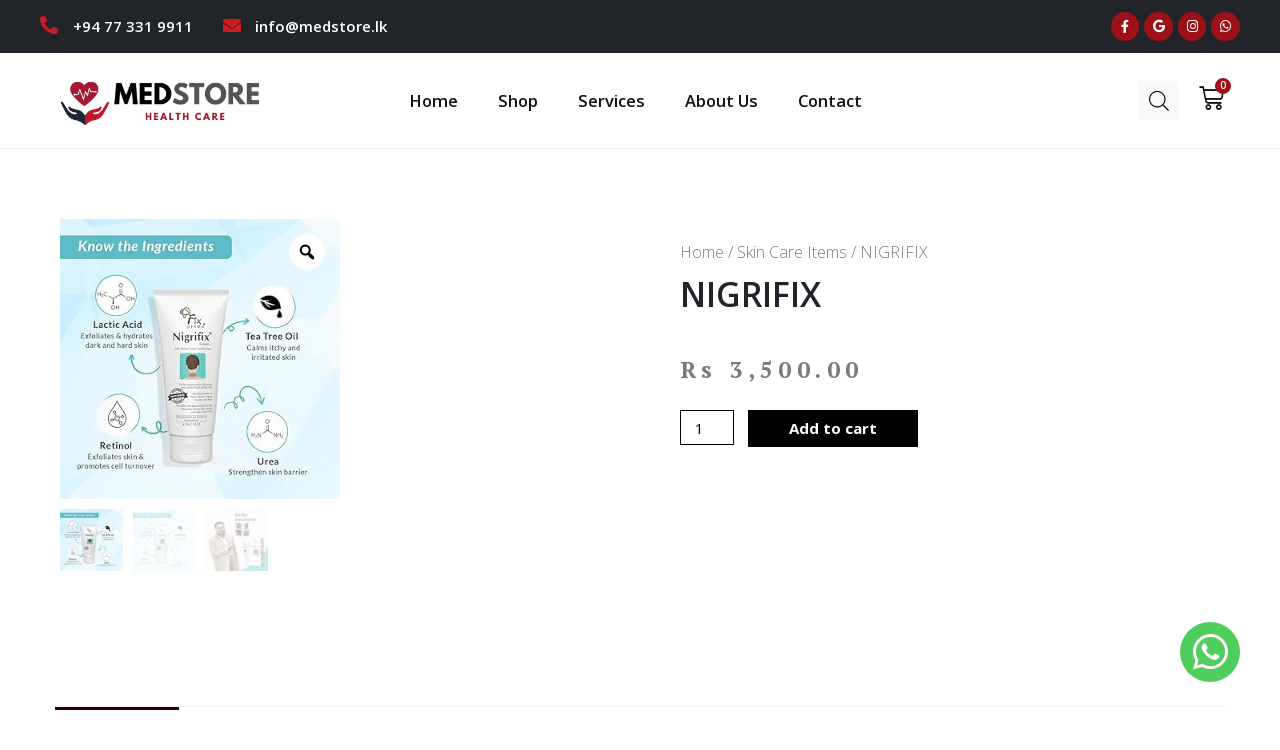

--- FILE ---
content_type: text/css
request_url: https://medstore.lk/wp-content/uploads/elementor/css/post-63.css?ver=1709040930
body_size: 1169
content:
.elementor-63 .elementor-element.elementor-element-3124b47f{margin-top:50px;margin-bottom:50px;}.elementor-63 .elementor-element.elementor-element-22886cbf > .elementor-element-populated{transition:background 0.3s, border 0.3s, border-radius 0.3s, box-shadow 0.3s;}.elementor-63 .elementor-element.elementor-element-22886cbf > .elementor-element-populated > .elementor-background-overlay{transition:background 0.3s, border-radius 0.3s, opacity 0.3s;}.woocommerce .elementor-63 .elementor-element.elementor-element-437f727d .flex-viewport:not(:last-child){margin-bottom:10px;}.woocommerce .elementor-63 .elementor-element.elementor-element-437f727d .flex-control-thumbs li{padding-right:calc(0px / 2);padding-left:calc(0px / 2);padding-bottom:0px;}.woocommerce .elementor-63 .elementor-element.elementor-element-437f727d .flex-control-thumbs{margin-right:calc(-0px / 2);margin-left:calc(-0px / 2);}.elementor-63 .elementor-element.elementor-element-104b023d > .elementor-element-populated{padding:40px 40px 40px 40px;}.elementor-63 .elementor-element.elementor-element-2f577b84 .woocommerce-breadcrumb{color:#7a7a7a;font-size:16px;font-weight:200;line-height:1.7em;}.elementor-63 .elementor-element.elementor-element-2f577b84 .woocommerce-breadcrumb > a{color:#7a7a7a;}.elementor-63 .elementor-element.elementor-element-28bd9a0e .elementor-heading-title{font-size:34px;line-height:44px;}.elementor-63 .elementor-element.elementor-element-28bd9a0e > .elementor-widget-container{margin:-30px 0px 0px 0px;}.woocommerce .elementor-63 .elementor-element.elementor-element-65d9c456 .woocommerce-review-link{color:#000000;font-family:"Merriweather", Sans-serif;font-size:14px;font-weight:200;line-height:1.7em;}.woocommerce .elementor-63 .elementor-element.elementor-element-65d9c456 .star-rating{font-size:0.7em;}.elementor-63 .elementor-element.elementor-element-5d2888a1{text-align:left;}.woocommerce .elementor-63 .elementor-element.elementor-element-5d2888a1 .woocommerce-product-details__short-description{font-size:15px;line-height:25px;}.elementor-63 .elementor-element.elementor-element-5d2888a1 > .elementor-widget-container{margin:0px 0px 0px 0px;}.elementor-63 .elementor-element.elementor-element-2e914d85{text-align:left;}.woocommerce .elementor-63 .elementor-element.elementor-element-2e914d85 .price{color:#7a7a7a;font-family:"PT Serif", Sans-serif;font-size:23px;font-weight:bold;text-transform:none;line-height:33px;letter-spacing:5.4px;}.woocommerce .elementor-63 .elementor-element.elementor-element-2e914d85 .price ins{font-size:23px;font-weight:bold;}body:not(.rtl) .elementor-63 .elementor-element.elementor-element-2e914d85:not(.elementor-product-price-block-yes) del{margin-right:0px;}body.rtl .elementor-63 .elementor-element.elementor-element-2e914d85:not(.elementor-product-price-block-yes) del{margin-left:0px;}.elementor-63 .elementor-element.elementor-element-2e914d85.elementor-product-price-block-yes del{margin-bottom:0px;}.elementor-63 .elementor-element.elementor-element-2e914d85 > .elementor-widget-container{margin:0px 0px 0px 0px;}.elementor-63 .elementor-element.elementor-element-162566cb .cart button{border-style:solid;border-width:1px 1px 1px 1px;border-radius:0px 0px 0px 0px;padding:14px 25px 14px 25px;color:#ffffff;background-color:#000000;border-color:#000000;transition:all 0.2s;}.elementor-63 .elementor-element.elementor-element-162566cb .cart button:hover{color:#000000;background-color:rgba(255,255,255,0.05);border-color:#000000;}.elementor-63 .elementor-element.elementor-element-162566cb .quantity .qty{border-radius:0px 0px 0px 0px;color:#000000;background-color:rgba(255,255,255,0.08);border-color:#000000;transition:all 0.2s;}.elementor-63 .elementor-element.elementor-element-162566cb .quantity .qty:focus{color:#000000;}.woocommerce .elementor-63 .elementor-element.elementor-element-162566cb form.cart table.variations tr:not(:last-child){margin-bottom:15px;}.elementor-63 .elementor-element.elementor-element-781344c5:not(.elementor-motion-effects-element-type-background), .elementor-63 .elementor-element.elementor-element-781344c5 > .elementor-motion-effects-container > .elementor-motion-effects-layer{background-color:#ffffff;}.elementor-63 .elementor-element.elementor-element-781344c5{transition:background 0.3s, border 0.3s, border-radius 0.3s, box-shadow 0.3s;padding:10px 0px 20px 0px;}.elementor-63 .elementor-element.elementor-element-781344c5 > .elementor-background-overlay{transition:background 0.3s, border-radius 0.3s, opacity 0.3s;}.woocommerce .elementor-63 .elementor-element.elementor-element-26e3549a .woocommerce-tabs ul.wc-tabs li{background-color:#ededed;border-color:rgba(122,122,122,0.18);border-radius:4px 4px 0 0;}.woocommerce .elementor-63 .elementor-element.elementor-element-26e3549a .woocommerce-tabs .woocommerce-Tabs-panel{border-color:rgba(122,122,122,0.18);font-size:15px;font-weight:100;line-height:1.9em;border-width:1px 1px 1px 1px;margin-top:-1px;border-radius:0px 0px 0px 0px;}.woocommerce .elementor-63 .elementor-element.elementor-element-26e3549a .woocommerce-tabs .woocommerce-Tabs-panel, .woocommerce .elementor-63 .elementor-element.elementor-element-26e3549a .woocommerce-tabs ul.wc-tabs li.active{background-color:rgba(255,255,255,0.98);}.woocommerce .elementor-63 .elementor-element.elementor-element-26e3549a .woocommerce-tabs ul.wc-tabs li.active{border-bottom-color:rgba(255,255,255,0.98);}.woocommerce .elementor-63 .elementor-element.elementor-element-26e3549a .woocommerce-Tabs-panel{color:#7a7a7a;}.woocommerce .elementor-63 .elementor-element.elementor-element-26e3549a .woocommerce-Tabs-panel h2{color:#7a7a7a;}.woocommerce .elementor-63 .elementor-element.elementor-element-26e3549a .woocommerce-tabs .woocommerce-Tabs-panel h2{font-weight:100;}.woocommerce .elementor-63 .elementor-element.elementor-element-26e3549a .woocommerce-tabs ul.wc-tabs{margin-left:0px;margin-right:0px;}.elementor-63 .elementor-element.elementor-element-3f2ed6d7.elementor-wc-products  ul.products{grid-column-gap:10px;grid-row-gap:40px;}.elementor-63 .elementor-element.elementor-element-3f2ed6d7.elementor-wc-products ul.products li.product{text-align:center;padding:20px 20px 20px 20px;background-color:#F9F9F9;}.elementor-63 .elementor-element.elementor-element-3f2ed6d7.elementor-wc-products .attachment-woocommerce_thumbnail{margin-bottom:25px;}.elementor-63 .elementor-element.elementor-element-3f2ed6d7.elementor-wc-products ul.products li.product .woocommerce-loop-product__title, .elementor-63 .elementor-element.elementor-element-3f2ed6d7.elementor-wc-products ul.products li.product .woocommerce-loop-category__title{font-weight:normal;}.elementor-63 .elementor-element.elementor-element-3f2ed6d7.elementor-wc-products ul.products li.product .woocommerce-loop-product__title{margin-bottom:12px;}.elementor-63 .elementor-element.elementor-element-3f2ed6d7.elementor-wc-products ul.products li.product .woocommerce-loop-category__title{margin-bottom:12px;}.elementor-63 .elementor-element.elementor-element-3f2ed6d7.elementor-wc-products ul.products li.product .star-rating{margin-bottom:15px;}.elementor-63 .elementor-element.elementor-element-3f2ed6d7.elementor-wc-products ul.products li.product .button{background-color:#000000;padding:10px 20px 10px 20px;}.elementor-63 .elementor-element.elementor-element-3f2ed6d7.elementor-wc-products ul.products li.product .button:hover{background-color:#414141;}.woocommerce .elementor-63 .elementor-element.elementor-element-3f2ed6d7.elementor-wc-products .products > h2{color:#7a7a7a;font-size:30px;font-weight:bold;text-transform:capitalize;line-height:40px;text-align:left;margin-bottom:30px;}.elementor-63 .elementor-element.elementor-element-3f2ed6d7.elementor-wc-products ul.products li.product:hover{background-color:#F5F5F5;}.elementor-63 .elementor-element.elementor-element-3f2ed6d7.elementor-wc-products ul.products li.product span.onsale{display:block;}.elementor-63 .elementor-element.elementor-element-32ffa47f.elementor-wc-products  ul.products{grid-column-gap:10px;grid-row-gap:40px;}.elementor-63 .elementor-element.elementor-element-32ffa47f.elementor-wc-products ul.products li.product{text-align:center;padding:20px 20px 20px 20px;background-color:#F9F9F9;}.elementor-63 .elementor-element.elementor-element-32ffa47f.elementor-wc-products .attachment-woocommerce_thumbnail{margin-bottom:25px;}.elementor-63 .elementor-element.elementor-element-32ffa47f.elementor-wc-products ul.products li.product .woocommerce-loop-product__title, .elementor-63 .elementor-element.elementor-element-32ffa47f.elementor-wc-products ul.products li.product .woocommerce-loop-category__title{font-weight:normal;}.elementor-63 .elementor-element.elementor-element-32ffa47f.elementor-wc-products ul.products li.product .woocommerce-loop-product__title{margin-bottom:12px;}.elementor-63 .elementor-element.elementor-element-32ffa47f.elementor-wc-products ul.products li.product .woocommerce-loop-category__title{margin-bottom:12px;}.elementor-63 .elementor-element.elementor-element-32ffa47f.elementor-wc-products ul.products li.product .star-rating{margin-bottom:15px;}.elementor-63 .elementor-element.elementor-element-32ffa47f.elementor-wc-products ul.products li.product .button{background-color:#000000;padding:10px 20px 10px 20px;}.elementor-63 .elementor-element.elementor-element-32ffa47f.elementor-wc-products ul.products li.product .button:hover{background-color:#414141;}.elementor-63 .elementor-element.elementor-element-32ffa47f.elementor-wc-products .products > h2{color:#7a7a7a;font-size:30px;font-weight:bold;text-transform:capitalize;line-height:40px;text-align:left;margin-bottom:30px;}.elementor-63 .elementor-element.elementor-element-32ffa47f.elementor-wc-products ul.products li.product:hover{background-color:#F5F5F5;}.elementor-63 .elementor-element.elementor-element-32ffa47f.elementor-wc-products ul.products li.product span.onsale{display:block;}@media(max-width:1024px){.elementor-63 .elementor-element.elementor-element-3124b47f{margin-top:0px;margin-bottom:0px;}.elementor-63 .elementor-element.elementor-element-22886cbf > .elementor-element-populated{padding:30px 30px 30px 30px;}.elementor-63 .elementor-element.elementor-element-104b023d > .elementor-element-populated{padding:30px 30px 30px 30px;}.elementor-63 .elementor-element.elementor-element-781344c5{padding:0px 20px 0px 20px;}.elementor-63 .elementor-element.elementor-element-3f2ed6d7.elementor-wc-products  ul.products{grid-column-gap:20px;grid-row-gap:40px;}.elementor-63 .elementor-element.elementor-element-32ffa47f.elementor-wc-products  ul.products{grid-column-gap:20px;grid-row-gap:40px;}}@media(max-width:767px){.elementor-63 .elementor-element.elementor-element-22886cbf > .elementor-element-populated{margin:0px 0px 0px 0px;padding:10px 10px 10px 10px;}.elementor-63 .elementor-element.elementor-element-104b023d > .elementor-element-populated{padding:20px 20px 20px 20px;}.elementor-63 .elementor-element.elementor-element-781344c5{padding:0px 0px 0px 0px;}.elementor-63 .elementor-element.elementor-element-3f2ed6d7.elementor-wc-products  ul.products{grid-column-gap:5px;grid-row-gap:5px;}.elementor-63 .elementor-element.elementor-element-3f2ed6d7.elementor-wc-products ul.products li.product{padding:10px 10px 10px 10px;}.elementor-63 .elementor-element.elementor-element-32ffa47f.elementor-wc-products  ul.products{grid-column-gap:5px;grid-row-gap:5px;}.elementor-63 .elementor-element.elementor-element-32ffa47f.elementor-wc-products ul.products li.product{padding:10px 10px 10px 10px;}}/* Start custom CSS for section, class: .elementor-element-3124b47f */a.reset_variations {
    margin-left: 30px;
    font-weight: bold;
    background: #ececec;
    padding: 9px;
    color: #0c0c0c !important;
}
a.reset_variations:hover {
    background: #e4e4e4;
    }
    li.variable-item.button-variable-item.button-variable-item-10-inch.selected {
    background: #0e0e0e;
    color: #fff;
}
.woocommerce div.product.elementor form.cart table.variations tr {
        margin-bottom: 25px;
}/* End custom CSS */

--- FILE ---
content_type: text/css
request_url: https://medstore.lk/wp-content/plugins/woo-variation-gallery/assets/css/theme-support.min.css?ver=1.1.42
body_size: -76
content:
/*!
 * Additional Variation Images Gallery for WooCommerce v1.1.42 
 * 
 * Author: Emran Ahmed ( emran.bd.08@gmail.com ) 
 * Date: 9/14/2020, 5:55:18 PM
 * Released under the GPLv3 license.
 */
